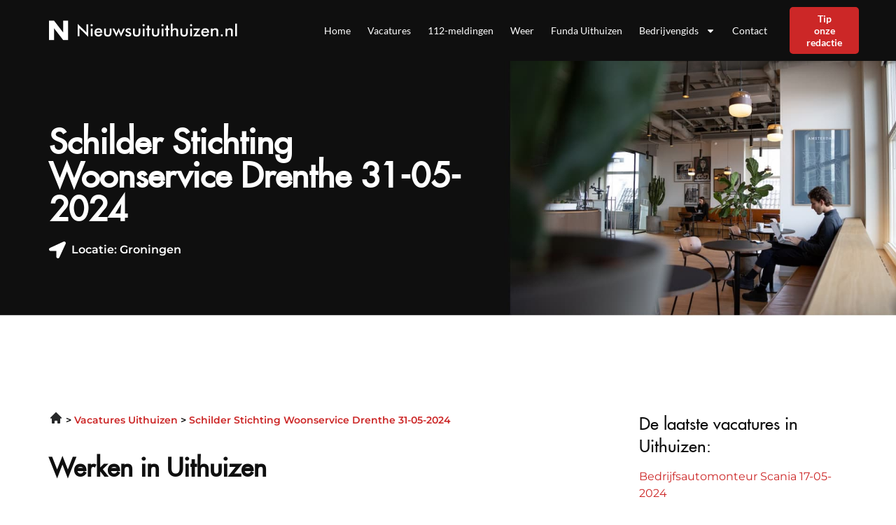

--- FILE ---
content_type: image/svg+xml
request_url: https://nieuwsuituithuizen.nl/wp-content/uploads/2022/12/Frame-6062.svg
body_size: 10321
content:
<svg xmlns="http://www.w3.org/2000/svg" width="329" height="29" viewBox="0 0 329 29" fill="none"><path d="M0 28.5V0.5H7.27851L20.7215 17.6194V0.5H27.9629V28.5H20.7215L7.27851 11.3806V28.5H0Z" fill="url(#paint0_linear_4_352)"></path><path d="M41.9316 23V5.16406L52.8301 15.6523C53.127 15.9492 53.4277 16.2656 53.7324 16.6016C54.0371 16.9375 54.3574 17.3164 54.6934 17.7383V5.84375H57.2715V23.668L46.1504 12.9922C45.8535 12.7031 45.5645 12.3984 45.2832 12.0781C45.0098 11.7578 44.748 11.4219 44.498 11.0703V23H41.9316ZM60.7871 7.08594C60.7871 6.65625 60.9434 6.28516 61.2559 5.97266C61.5762 5.66016 61.9551 5.50391 62.3926 5.50391C62.8457 5.50391 63.2207 5.65625 63.5176 5.96094C63.8223 6.25781 63.9746 6.63281 63.9746 7.08594C63.9746 7.53906 63.8223 7.92187 63.5176 8.23438C63.2129 8.53906 62.8379 8.69141 62.3926 8.69141C61.9551 8.69141 61.5762 8.53516 61.2559 8.22266C60.9434 7.90234 60.7871 7.52344 60.7871 7.08594ZM61.127 23V11.8906H63.6699V23H61.127ZM78.0137 17.8203H69.1309C69.1934 18.8594 69.502 19.6719 70.0566 20.2578C70.6113 20.8359 71.3496 21.125 72.2715 21.125C73.0918 21.125 73.7754 20.9531 74.3223 20.6094C74.8691 20.2656 75.3457 19.7109 75.752 18.9453L77.8965 20.1406C77.2715 21.2578 76.498 22.0898 75.5762 22.6367C74.6543 23.1836 73.5723 23.457 72.3301 23.457C70.5488 23.457 69.1309 22.9141 68.0762 21.8281C67.0215 20.7422 66.4941 19.293 66.4941 17.4805C66.4941 15.7383 67.0371 14.3086 68.123 13.1914C69.2168 12.0664 70.6191 11.5039 72.3301 11.5039C74.1191 11.5039 75.5137 12.0156 76.5137 13.0391C77.5137 14.0625 78.0137 15.4961 78.0137 17.3398V17.8203ZM75.377 16.1094C75.2754 15.3125 74.9707 14.707 74.4629 14.293C73.9551 13.8711 73.2598 13.6602 72.377 13.6602C71.541 13.6602 70.8691 13.8633 70.3613 14.2695C69.8535 14.6758 69.498 15.2891 69.2949 16.1094H75.377ZM83.1348 11.8906V18.1484C83.1348 19.2266 83.3574 20 83.8027 20.4688C84.248 20.9375 84.9707 21.1719 85.9707 21.1719C86.9707 21.1719 87.6934 20.9375 88.1387 20.4688C88.584 20 88.8066 19.2266 88.8066 18.1484V11.8906H91.3496V17.3867C91.3496 19.5117 90.9238 21.0547 90.0723 22.0156C89.2207 22.9766 87.8613 23.457 85.9941 23.457C84.0957 23.457 82.7207 22.9805 81.8691 22.0273C81.0176 21.0742 80.5918 19.5273 80.5918 17.3867V11.8906H83.1348ZM105.412 23.668L102.846 17.8906C102.65 17.4453 102.49 17.0508 102.365 16.707C102.24 16.3555 102.127 16.0117 102.025 15.6758C101.854 16.1836 101.701 16.6211 101.568 16.9883C101.436 17.3477 101.33 17.6172 101.252 17.7969L98.6152 23.668L92.8613 11.8906H95.5684L98.0645 17.2461C98.166 17.4727 98.2637 17.7852 98.3574 18.1836C98.459 18.5742 98.5449 19.0078 98.6152 19.4844C98.623 19.2031 98.6699 18.9102 98.7559 18.6055C98.8418 18.3008 98.9863 17.9258 99.1895 17.4805L101.908 11.4805H102.119L104.885 17.4805C105.057 17.8555 105.182 18.2031 105.26 18.5234C105.346 18.8438 105.396 19.1641 105.412 19.4844C105.482 19.0625 105.572 18.6641 105.682 18.2891C105.791 17.9141 105.916 17.5742 106.057 17.2695L108.506 11.8906H111.189L105.412 23.668ZM111.506 20.9844L113.615 19.8359C113.771 20.3906 114.061 20.8125 114.482 21.1016C114.904 21.3906 115.447 21.5352 116.111 21.5352C116.682 21.5352 117.127 21.4062 117.447 21.1484C117.775 20.8828 117.939 20.5234 117.939 20.0703C117.939 19.4688 117.361 18.9531 116.205 18.5234C115.814 18.3828 115.514 18.2656 115.303 18.1719C114.115 17.6797 113.283 17.1797 112.807 16.6719C112.338 16.1641 112.104 15.5469 112.104 14.8203C112.104 13.8281 112.49 13.0234 113.264 12.4062C114.045 11.7891 115.076 11.4805 116.357 11.4805C117.217 11.4805 117.951 11.6406 118.561 11.9609C119.178 12.2734 119.627 12.7227 119.908 13.3086L118.104 14.5508C117.971 14.1992 117.736 13.9219 117.4 13.7188C117.072 13.5078 116.689 13.4023 116.252 13.4023C115.768 13.4023 115.377 13.5195 115.08 13.7539C114.791 13.9805 114.646 14.2852 114.646 14.668C114.646 15.2461 115.303 15.7734 116.615 16.25C117.029 16.3984 117.35 16.5195 117.576 16.6133C118.6 17.0195 119.33 17.4805 119.768 17.9961C120.213 18.5039 120.436 19.1406 120.436 19.9062C120.436 21.0156 120.033 21.8867 119.229 22.5195C118.424 23.1445 117.314 23.457 115.9 23.457C114.814 23.457 113.912 23.2539 113.193 22.8477C112.475 22.4414 111.912 21.8203 111.506 20.9844ZM125.463 11.8906V18.1484C125.463 19.2266 125.686 20 126.131 20.4688C126.576 20.9375 127.299 21.1719 128.299 21.1719C129.299 21.1719 130.021 20.9375 130.467 20.4688C130.912 20 131.135 19.2266 131.135 18.1484V11.8906H133.678V17.3867C133.678 19.5117 133.252 21.0547 132.4 22.0156C131.549 22.9766 130.189 23.457 128.322 23.457C126.424 23.457 125.049 22.9805 124.197 22.0273C123.346 21.0742 122.92 19.5273 122.92 17.3867V11.8906H125.463ZM136.889 7.08594C136.889 6.65625 137.045 6.28516 137.357 5.97266C137.678 5.66016 138.057 5.50391 138.494 5.50391C138.947 5.50391 139.322 5.65625 139.619 5.96094C139.924 6.25781 140.076 6.63281 140.076 7.08594C140.076 7.53906 139.924 7.92187 139.619 8.23438C139.314 8.53906 138.939 8.69141 138.494 8.69141C138.057 8.69141 137.678 8.53516 137.357 8.22266C137.045 7.90234 136.889 7.52344 136.889 7.08594ZM137.229 23V11.8906H139.771V23H137.229ZM144.014 23V14.1172H142.068V11.8906H144.014V7.68359H146.557V11.8906H148.502V14.1172H146.557V23H144.014ZM153.166 11.8906V18.1484C153.166 19.2266 153.389 20 153.834 20.4688C154.279 20.9375 155.002 21.1719 156.002 21.1719C157.002 21.1719 157.725 20.9375 158.17 20.4688C158.615 20 158.838 19.2266 158.838 18.1484V11.8906H161.381V17.3867C161.381 19.5117 160.955 21.0547 160.104 22.0156C159.252 22.9766 157.893 23.457 156.025 23.457C154.127 23.457 152.752 22.9805 151.9 22.0273C151.049 21.0742 150.623 19.5273 150.623 17.3867V11.8906H153.166ZM164.592 7.08594C164.592 6.65625 164.748 6.28516 165.061 5.97266C165.381 5.66016 165.76 5.50391 166.197 5.50391C166.65 5.50391 167.025 5.65625 167.322 5.96094C167.627 6.25781 167.779 6.63281 167.779 7.08594C167.779 7.53906 167.627 7.92187 167.322 8.23438C167.018 8.53906 166.643 8.69141 166.197 8.69141C165.76 8.69141 165.381 8.53516 165.061 8.22266C164.748 7.90234 164.592 7.52344 164.592 7.08594ZM164.932 23V11.8906H167.475V23H164.932ZM171.717 23V14.1172H169.771V11.8906H171.717V7.68359H174.26V11.8906H176.205V14.1172H174.26V23H171.717ZM178.408 23V4.83594H180.799V13.707C181.307 12.9414 181.904 12.3828 182.592 12.0312C183.279 11.6797 184.115 11.5039 185.1 11.5039C185.928 11.5039 186.631 11.6367 187.209 11.9023C187.795 12.1602 188.252 12.5469 188.58 13.0625C188.775 13.3672 188.916 13.7227 189.002 14.1289C189.088 14.5352 189.131 15.2461 189.131 16.2617V23H186.564V17.293C186.564 15.832 186.385 14.8633 186.025 14.3867C185.674 13.9023 185.045 13.6602 184.139 13.6602C183.545 13.6602 183.014 13.7695 182.545 13.9883C182.084 14.207 181.721 14.5156 181.455 14.9141C181.268 15.1797 181.135 15.5234 181.057 15.9453C180.986 16.3594 180.951 17.0234 180.951 17.9375V23H178.408ZM194.979 11.8906V18.1484C194.979 19.2266 195.201 20 195.646 20.4688C196.092 20.9375 196.814 21.1719 197.814 21.1719C198.814 21.1719 199.537 20.9375 199.982 20.4688C200.428 20 200.65 19.2266 200.65 18.1484V11.8906H203.193V17.3867C203.193 19.5117 202.768 21.0547 201.916 22.0156C201.064 22.9766 199.705 23.457 197.838 23.457C195.939 23.457 194.564 22.9805 193.713 22.0273C192.861 21.0742 192.436 19.5273 192.436 17.3867V11.8906H194.979ZM206.404 7.08594C206.404 6.65625 206.561 6.28516 206.873 5.97266C207.193 5.66016 207.572 5.50391 208.01 5.50391C208.463 5.50391 208.838 5.65625 209.135 5.96094C209.439 6.25781 209.592 6.63281 209.592 7.08594C209.592 7.53906 209.439 7.92187 209.135 8.23438C208.83 8.53906 208.455 8.69141 208.01 8.69141C207.572 8.69141 207.193 8.53516 206.873 8.22266C206.561 7.90234 206.404 7.52344 206.404 7.08594ZM206.744 23V11.8906H209.287V23H206.744ZM221.475 23H211.15L217.338 14.1172H211.771V11.8906H221.475L215.416 20.7734H221.475V23ZM234.412 17.8203H225.529C225.592 18.8594 225.9 19.6719 226.455 20.2578C227.01 20.8359 227.748 21.125 228.67 21.125C229.49 21.125 230.174 20.9531 230.721 20.6094C231.268 20.2656 231.744 19.7109 232.15 18.9453L234.295 20.1406C233.67 21.2578 232.896 22.0898 231.975 22.6367C231.053 23.1836 229.971 23.457 228.729 23.457C226.947 23.457 225.529 22.9141 224.475 21.8281C223.42 20.7422 222.893 19.293 222.893 17.4805C222.893 15.7383 223.436 14.3086 224.521 13.1914C225.615 12.0664 227.018 11.5039 228.729 11.5039C230.518 11.5039 231.912 12.0156 232.912 13.0391C233.912 14.0625 234.412 15.4961 234.412 17.3398V17.8203ZM231.775 16.1094C231.674 15.3125 231.369 14.707 230.861 14.293C230.354 13.8711 229.658 13.6602 228.775 13.6602C227.939 13.6602 227.268 13.8633 226.76 14.2695C226.252 14.6758 225.896 15.2891 225.693 16.1094H231.775ZM237.072 23V11.8906H239.463V13.707C239.971 12.9414 240.568 12.3828 241.256 12.0312C241.943 11.6797 242.779 11.5039 243.764 11.5039C244.592 11.5039 245.295 11.6367 245.873 11.9023C246.459 12.1602 246.916 12.5469 247.244 13.0625C247.439 13.3672 247.58 13.7227 247.666 14.1289C247.752 14.5352 247.795 15.2461 247.795 16.2617V23H245.229V17.293C245.229 15.832 245.049 14.8633 244.689 14.3867C244.338 13.9023 243.709 13.6602 242.803 13.6602C242.209 13.6602 241.678 13.7695 241.209 13.9883C240.748 14.207 240.385 14.5156 240.119 14.9141C239.932 15.1797 239.799 15.5234 239.721 15.9453C239.65 16.3594 239.615 17.0234 239.615 17.9375V23H237.072ZM251.51 21.6992C251.51 21.2695 251.658 20.9023 251.955 20.5977C252.252 20.293 252.615 20.1406 253.045 20.1406C253.475 20.1406 253.838 20.293 254.135 20.5977C254.432 20.9023 254.58 21.2695 254.58 21.6992C254.58 22.1211 254.432 22.4805 254.135 22.7773C253.838 23.0664 253.475 23.2109 253.045 23.2109C252.615 23.2109 252.252 23.0664 251.955 22.7773C251.658 22.4805 251.51 22.1211 251.51 21.6992ZM258.424 23V11.8906H260.814V13.707C261.322 12.9414 261.92 12.3828 262.607 12.0312C263.295 11.6797 264.131 11.5039 265.115 11.5039C265.943 11.5039 266.646 11.6367 267.225 11.9023C267.811 12.1602 268.268 12.5469 268.596 13.0625C268.791 13.3672 268.932 13.7227 269.018 14.1289C269.104 14.5352 269.146 15.2461 269.146 16.2617V23H266.58V17.293C266.58 15.832 266.4 14.8633 266.041 14.3867C265.689 13.9023 265.061 13.6602 264.154 13.6602C263.561 13.6602 263.029 13.7695 262.561 13.9883C262.1 14.207 261.736 14.5156 261.471 14.9141C261.283 15.1797 261.15 15.5234 261.072 15.9453C261.002 16.3594 260.967 17.0234 260.967 17.9375V23H258.424ZM272.65 23V4.83594H275.193V23H272.65Z" fill="white"></path><defs><linearGradient id="paint0_linear_4_352" x1="13.9814" y1="0.5" x2="13.9814" y2="28.5" gradientUnits="userSpaceOnUse"><stop stop-color="white"></stop><stop offset="1" stop-color="white"></stop></linearGradient></defs></svg>